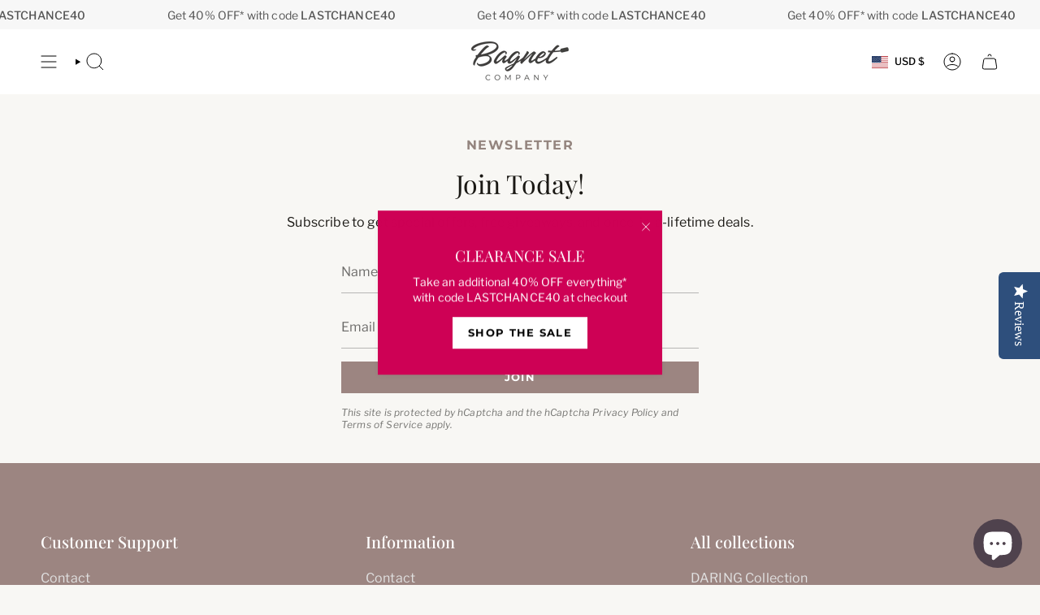

--- FILE ---
content_type: text/css
request_url: https://www.bagnetcompany.com/cdn/shop/t/49/assets/font-settings.css?v=145613930393727319511759333614
body_size: 474
content:
@font-face{font-family:Playfair Display;font-weight:400;font-style:normal;font-display:swap;src:url(//www.bagnetcompany.com/cdn/fonts/playfair_display/playfairdisplay_n4.9980f3e16959dc89137cc1369bfc3ae98af1deb9.woff2?h1=YmFnbmV0Y29tcGFueS5jb20&h2=YmFnbmV0Y28uY29t&h3=YmFnbmV0LmFjY291bnQubXlzaG9waWZ5LmNvbQ&hmac=6eca95d137e3ebe80fa68ef58c6b004f1ab34de152a19464a1072c1fb9f7a34c) format("woff2"),url(//www.bagnetcompany.com/cdn/fonts/playfair_display/playfairdisplay_n4.c562b7c8e5637886a811d2a017f9e023166064ee.woff?h1=YmFnbmV0Y29tcGFueS5jb20&h2=YmFnbmV0Y28uY29t&h3=YmFnbmV0LmFjY291bnQubXlzaG9waWZ5LmNvbQ&hmac=c7372c8be55e4f748d1df86b7c3ab4ea040a9d4e46d8e627535af52fd3987d5e) format("woff")}@font-face{font-family:Libre Franklin;font-weight:400;font-style:normal;font-display:swap;src:url(//www.bagnetcompany.com/cdn/fonts/libre_franklin/librefranklin_n4.a9b0508e1ffb743a0fd6d0614768959c54a27d86.woff2?h1=YmFnbmV0Y29tcGFueS5jb20&h2=YmFnbmV0Y28uY29t&h3=YmFnbmV0LmFjY291bnQubXlzaG9waWZ5LmNvbQ&hmac=730272cff44d89981564df0aed105d06acf9085ac411e77d6a141d665397dedd) format("woff2"),url(//www.bagnetcompany.com/cdn/fonts/libre_franklin/librefranklin_n4.948f6f27caf8552b1a9560176e3f14eeb2c6f202.woff?h1=YmFnbmV0Y29tcGFueS5jb20&h2=YmFnbmV0Y28uY29t&h3=YmFnbmV0LmFjY291bnQubXlzaG9waWZ5LmNvbQ&hmac=7eefdf9a7d0a83f6fe16b22853ae061cd3f339b4ffa87ed7185689370c063a28) format("woff")}@font-face{font-family:Montserrat;font-weight:700;font-style:normal;font-display:swap;src:url(//www.bagnetcompany.com/cdn/fonts/montserrat/montserrat_n7.3c434e22befd5c18a6b4afadb1e3d77c128c7939.woff2?h1=YmFnbmV0Y29tcGFueS5jb20&h2=YmFnbmV0Y28uY29t&h3=YmFnbmV0LmFjY291bnQubXlzaG9waWZ5LmNvbQ&hmac=502a96b9e145e959c0c20151e14182b39cc7a3a11a4c67b828cb8aedf7937b6a) format("woff2"),url(//www.bagnetcompany.com/cdn/fonts/montserrat/montserrat_n7.5d9fa6e2cae713c8fb539a9876489d86207fe957.woff?h1=YmFnbmV0Y29tcGFueS5jb20&h2=YmFnbmV0Y28uY29t&h3=YmFnbmV0LmFjY291bnQubXlzaG9waWZ5LmNvbQ&hmac=ad6438b463ffef7d3026bed6805d0ca80ff2110764412c98882f53477e1ffabd) format("woff")}@font-face{font-family:Playfair Display;font-weight:500;font-style:normal;font-display:swap;src:url(//www.bagnetcompany.com/cdn/fonts/playfair_display/playfairdisplay_n5.6d96c6c4ac11fa0f6466bea3ceb706b13b60121f.woff2?h1=YmFnbmV0Y29tcGFueS5jb20&h2=YmFnbmV0Y28uY29t&h3=YmFnbmV0LmFjY291bnQubXlzaG9waWZ5LmNvbQ&hmac=bbc7d5342f77ae15f66924329f25d7f8de0b386ecadd3bd077675090c87b49ea) format("woff2"),url(//www.bagnetcompany.com/cdn/fonts/playfair_display/playfairdisplay_n5.243754f603c104a858dcf4ebe73445104040a1bf.woff?h1=YmFnbmV0Y29tcGFueS5jb20&h2=YmFnbmV0Y28uY29t&h3=YmFnbmV0LmFjY291bnQubXlzaG9waWZ5LmNvbQ&hmac=900cf8efeafd856263e3da0e7e0480e7735e5d038337848d3b6789d307640fe3) format("woff")}@font-face{font-family:Libre Franklin;font-weight:500;font-style:normal;font-display:swap;src:url(//www.bagnetcompany.com/cdn/fonts/libre_franklin/librefranklin_n5.9261428336eff957b0a7eb23fe0c9ce37faee0f6.woff2?h1=YmFnbmV0Y29tcGFueS5jb20&h2=YmFnbmV0Y28uY29t&h3=YmFnbmV0LmFjY291bnQubXlzaG9waWZ5LmNvbQ&hmac=0767300f74553508ae8212a69d1c0b6fb449c004b03938aa6e8d3e8531a84627) format("woff2"),url(//www.bagnetcompany.com/cdn/fonts/libre_franklin/librefranklin_n5.017cd79179c42e6cced54a81ea8f2b62c04cb72e.woff?h1=YmFnbmV0Y29tcGFueS5jb20&h2=YmFnbmV0Y28uY29t&h3=YmFnbmV0LmFjY291bnQubXlzaG9waWZ5LmNvbQ&hmac=c70302e1275fc6674623e16d19418222ef90e43477dbb09858ed2303006bdf7c) format("woff")}@font-face{font-family:Libre Franklin;font-weight:400;font-style:italic;font-display:swap;src:url(//www.bagnetcompany.com/cdn/fonts/libre_franklin/librefranklin_i4.5cee60cade760b32c7b489f9d561e97341909d7c.woff2?h1=YmFnbmV0Y29tcGFueS5jb20&h2=YmFnbmV0Y28uY29t&h3=YmFnbmV0LmFjY291bnQubXlzaG9waWZ5LmNvbQ&hmac=ae2fc3e91ef9c50a48e52dc6cd9138f1a937033daa0dca78182ccc9aa0b03631) format("woff2"),url(//www.bagnetcompany.com/cdn/fonts/libre_franklin/librefranklin_i4.2f9ee939c2cc82522dfb62e1a084861f9beeb411.woff?h1=YmFnbmV0Y29tcGFueS5jb20&h2=YmFnbmV0Y28uY29t&h3=YmFnbmV0LmFjY291bnQubXlzaG9waWZ5LmNvbQ&hmac=f9b78c9319c6b5c47e3dbe3458f731b781cc919c8df2b4cf4eed50accf4cf7ee) format("woff")}@font-face{font-family:Libre Franklin;font-weight:500;font-style:italic;font-display:swap;src:url(//www.bagnetcompany.com/cdn/fonts/libre_franklin/librefranklin_i5.d59b9674e3c3b6d0280301f7f39edfca05dc6630.woff2?h1=YmFnbmV0Y29tcGFueS5jb20&h2=YmFnbmV0Y28uY29t&h3=YmFnbmV0LmFjY291bnQubXlzaG9waWZ5LmNvbQ&hmac=a34fb90630630abbcca3feeb21b7c16625cda4b118109adb0f51f24696d02415) format("woff2"),url(//www.bagnetcompany.com/cdn/fonts/libre_franklin/librefranklin_i5.12ba54d9f70eae3e3d46e106b5741bf3970927ec.woff?h1=YmFnbmV0Y29tcGFueS5jb20&h2=YmFnbmV0Y28uY29t&h3=YmFnbmV0LmFjY291bnQubXlzaG9waWZ5LmNvbQ&hmac=2039c0f56f6fbd3ba5fc7ec42568478a6622a8667694e4181d70d9959668ea92) format("woff")}
/*# sourceMappingURL=/cdn/shop/t/49/assets/font-settings.css.map?v=145613930393727319511759333614 */
